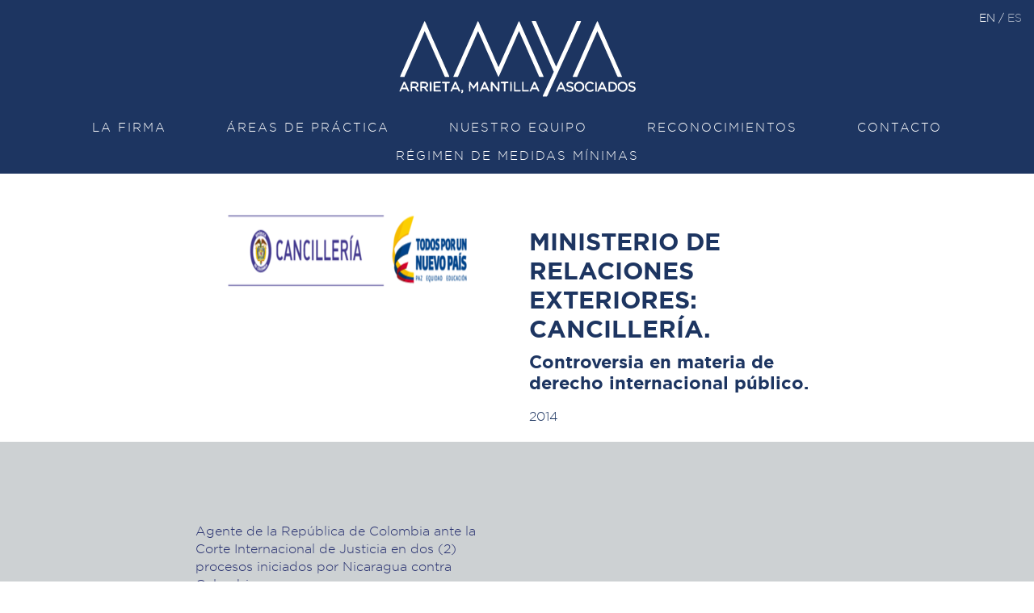

--- FILE ---
content_type: text/html; charset=UTF-8
request_url: https://amya.com.co/es/cliente/slug_11
body_size: 10044
content:

<!DOCTYPE html>
<html lang="es">
    <head>
        <meta charset="utf-8">

                
        
                                    <title>AMYA | customer</title>
                <meta name="description" content="Arrieta, Mantilla y Asociados">
                <meta name="keywords" content="Arrieta, Mantilla y Asociados">
                                    <meta name="author" content="Axioma Estudio SAS">
        <meta name="csrf-token" content="O8vuZhTaYj8psOamqrQbUXnBUqk74FtXW4jSFOZ1">
        <meta name="viewport" content="width=device-width,minimum-scale=1, initial-scale=1">
        <link rel="apple-touch-icon" sizes="180x180" href="/fav-180x180.png">
        <link rel="icon" type="image/png" sizes="32x32" href="/fav-32x32.png">
        <link rel="icon" type="image/png" sizes="16x16" href="/fav-16x16.png">
        <link rel="manifest" href="/manifest.json">
        <link rel="mask-icon" href="/fav.svg" color="#000000">
        <meta name="theme-color" content="#ffffff">
        <link rel="stylesheet" href="https://maxcdn.bootstrapcdn.com/bootstrap/3.3.6/css/bootstrap.min.css" integrity="sha384-1q8mTJOASx8j1Au+a5WDVnPi2lkFfwwEAa8hDDdjZlpLegxhjVME1fgjWPGmkzs7" crossorigin="anonymous">
        <link rel="stylesheet" href="/css/plugins.css?id=1305ebfc825152489f2c">
        <link rel="stylesheet" href="/css/app.css?id=b70dc66e54b155375de1">
        <script src="https://code.jquery.com/jquery-1.12.1.min.js"></script>
        <!-- Bundled scripts -->
        <script type="text/javascript" src="/js/manifest.js?id=40dcfff9d09d402daf38"></script>
        <script type="text/javascript" src="/js/vendor.js?id=200173ce22abc0456278"></script>
        <script type="text/javascript" src="/js/app.js?id=27b0ccbdbe122ab216ca"></script>
            </head>
    <body>
        
        <div id="page" class="container-fluid scrollTo">
            <!--main nav-->
            <div id="header" class="row admin">
            <div class="language-switcher">
                                        <span></span>
                                    <a hreflang="en" href="
https://amya.com.co/en/client/slug_11">
                         en
                    </a>
                                                            <span> / </span>
                                    <span class="active">es</span>
                                                    </div>
    
	<div class="row">
		<div id="logo" class="col col-sm-12">
			<a href="/"><img src="/images/logo.png" title="logo AMYA" alt="logo AMYA"></a>
		</div>
	</div>

	<div class="row">
		<nav class="navbar navbar-default">
			<div class="navbar-header">
				<button type="button" class="navbar-toggle collapsed" data-toggle="collapse" data-target="#navbar" aria-expanded="false" aria-controls="navbar">
				<span class="sr-only">Toggle navigation</span>
				<span class="icon-bar"></span>
				<span class="icon-bar"></span>
				<span class="icon-bar"></span>
				</button>
			</div><!--/.nav-header -->
			<div id="navbar" class="navbar-collapse collapse">
				<ul class="menu">
					<li class="nosotros firm">
						<a href="https://amya.com.co/es/la-firma">La Firma</a>
						<ul class="menu-expanded level-1">
							<li class="historia">
								<a href="https://amya.com.co/es/la-firma#historia">Historia</a>
							</li>

							<li class="experiencia">
								<a href="https://amya.com.co/es/la-firma#experiencia">Experiencia</a>
							</li>
						</ul>
					</li>

					<li class="servicio practice">
						<span>Áreas de práctica</span>
						<ul class="menu-expanded level-1">
															<li>
									<a href="https://amya.com.co/es/areas-de-practica/derecho-administrativo">Derecho administrativo</a>
								</li>
															<li>
									<a href="https://amya.com.co/es/areas-de-practica/contratacion-estatal">Contratación Estatal</a>
								</li>
															<li>
									<a href="https://amya.com.co/es/areas-de-practica/proyectos-de-infraestructura-y-servicios-publicos">Proyectos de infraestructura y servicios públicos</a>
								</li>
															<li>
									<a href="https://amya.com.co/es/areas-de-practica/derecho-minero-%E2%80%93-energetico">Derecho minero – energético</a>
								</li>
															<li>
									<a href="https://amya.com.co/es/areas-de-practica/litigios-y-tribunales-de-arbitramento">Litigios y Tribunales de Arbitraje</a>
								</li>
															<li>
									<a href="https://amya.com.co/es/areas-de-practica/probono">Probono</a>
								</li>
													</ul>
					</li>

					<li class="equipo team">
						<a href="https://amya.com.co/es/nuestro-equipo">Nuestro equipo</a>
					</li>

					<li class="reconocimientos recognitions">
						<a href="https://amya.com.co/es/reconocimientos">Reconocimientos</a>
					</li>

					<li class="contacto contact">
						<a href="https://amya.com.co/es/contacto">Contacto</a>
					</li>

					<li class="nosotros min-measures">
						<span>Régimen de Medidas Mínimas</span>
						<ul class="menu-expanded level-1">
							<li>
								<a href="https://amya.com.co/uploads/pdfs/procedimientos-RMM-AMYA.pdf" download>Procedimiento</a>
							</li>

							<li>
								<a href="https://amya.com.co/uploads/pdfs/politicas-def-RMM-AMYA.pdf" download>Políticas</a>
							</li>

							<li>
								<a href="https://amya.com.co/uploads/pdfs/manual-RMM-AMYA.pdf" download>Manual</a>
							</li>
						</ul>
					</li>
				</ul>
			</div><!--/.nav-collapse -->
		</nav>
	</div>
</div>
            <!--page-->
            	<div id="cliente">
		<div class="row top">
			<div class="col col-sm-6 col-md-5 col-md-offset-1 col-lg-4 col-lg-offset-2 left">
				<img src="/uploads/customers/31/es/148374303263526.png">
			</div>
			<div class="col col-sm-6 col-md-5 col-lg-4 right">
				<h2>Ministerio de Relaciones Exteriores: Cancillería.</h2>
				<h3>Controversia en materia de derecho internacional público. </h3>
				<br>
				<p class="year">2014</p>
			</div>
		</div>
		<div class="row bottom">
			<div class="col col-sm-6 col-md-5 col-md-offset-1 col-lg-4 col-lg-offset-2 left">
				<div class="text-wrapper">
					<div class="text">
						<p class="caso">Agente de la República de Colombia ante la Corte Internacional de Justicia en dos (2) procesos iniciados por Nicaragua contra Colombia.</p>
						<br>
						Carlos Gustavo Arrieta Padilla fue designado Agente de Colombia en los siguientes casos iniciados ante la CIJ: (i) Delimitación de plataforma continental entre Nicaragua y Colombia más allá de las 200 millas náuticas contadas desde la costa nicaragüense, y (ii) disputa de derechos de soberanía y espacios marítimos en el mar Caribe.
					</div>
				</div>
			</div>
			<div class="col col-sm-6 col-md-5 col-lg-4 right">
											</div>
		</div>

	</div>

	<!--footer-->
	<div id="social" class="row">
	<a href="/" title="Volver al inicio">
		<img src="/images/logo-footer.png">
	</a>
	<ul class="redes">
		<a href="facebook" title="follow us on Twitter" alt="follow us on Twitter" target="_BLANK"><li class="red tw"></li></a>
		<a href="twitter" title="follow us on Facebbok" alt="follow us on Facebbok" target="_BLANK"><li class="red fb"></li></a>
		<a href="linkedin" title="follow us on LinkedIn" alt="follow us on LinkedIn" target="_BLANK"><li class="red in"></li></a>
	</ul>
</div>

<div id="sitemap" class="row">
	<div class="sitemap-wrapper">
		<div class="col item">
			<h3><a href="https://amya.com.co/es/la-firma">La Firma</a></h3>
			<ul>
				<li><a href="https://amya.com.co/es/la-firma#historia">Historia</a></li>
				<li><a href="https://amya.com.co/es/la-firma#experiencia">Experiencia</a></li>
			</ul>
		</div>

		<div class="col item">
			<h3>Áreas de práctica</h3>
			<ul>
									<li>
						<a href="https://amya.com.co/es/areas-de-practica/derecho-administrativo">Derecho administrativo</a>
					</li>
									<li>
						<a href="https://amya.com.co/es/areas-de-practica/contratacion-estatal">Contratación Estatal</a>
					</li>
									<li>
						<a href="https://amya.com.co/es/areas-de-practica/proyectos-de-infraestructura-y-servicios-publicos">Proyectos de infraestructura y servicios públicos</a>
					</li>
									<li>
						<a href="https://amya.com.co/es/areas-de-practica/derecho-minero-%E2%80%93-energetico">Derecho minero – energético</a>
					</li>
									<li>
						<a href="https://amya.com.co/es/areas-de-practica/litigios-y-tribunales-de-arbitramento">Litigios y Tribunales de Arbitraje</a>
					</li>
									<li>
						<a href="https://amya.com.co/es/areas-de-practica/probono">Probono</a>
					</li>
							</ul>
		</div>

		<div class="col item">
			<h3><a href="https://amya.com.co/es/nuestro-equipo">Nuestro equipo</a></h3>
			<ul>
				<li><a href="https://amya.com.co/es/reconocimientos">Reconocimientos</a></li>
				<li><a href="https://amya.com.co/es/contacto">Contacto</a></li>
				<li><a href="https://amya.com.co/es/politicas">Política de tratamiento de datos personales</a></li>
			</ul>
		</div>
		<div class="col item">
			<ul>
									<li><a href="http://www.bureauveritas.com.co" alt="certificados Bureau Veritas" title="certificados Bureau Veritas" target="_BLANK">
					<img src="/images/veritas.png" alt="certificados Bureau Veritas" title="certificados Bureau Veritas" class="cert" /></a></li>
							</ul>
		</div>
	</div>
</div>

<div id="footer" class="row">
	<div class="col col-sm-12" align="center">
		<a href="http://axiomaestudio.com" target="_BLANK"><img src="/images/axioma.png"></a>
	</div>
</div>



	<!-- /footer-->
        </div>

        <script src="https://maxcdn.bootstrapcdn.com/bootstrap/3.3.6/js/bootstrap.min.js" integrity="sha384-0mSbJDEHialfmuBBQP6A4Qrprq5OVfW37PRR3j5ELqxss1yVqOtnepnHVP9aJ7xS" crossorigin="anonymous"></script>
<script src="//cdn.jsdelivr.net/jquery.scrollto/2.1.2/jquery.scrollTo.min.js"></script>
<script src="//cdn.jsdelivr.net/jquery.localscroll/1.4.0/jquery.localScroll.min.js"></script>
        
        <!-- Notificactions -->
            </body>
</html>


--- FILE ---
content_type: text/css
request_url: https://amya.com.co/css/app.css?id=b70dc66e54b155375de1
body_size: 28942
content:
@font-face{font-family:gotham_black;src:url("/fonts/gothamhtf-black-webfont.eot");src:url("/fonts/gothamhtf-black-webfont.eot?#iefix") format("embedded-opentype"),url("/fonts/gothamhtf-black-webfont.woff2") format("woff2"),url("/fonts/gothamhtf-black-webfont.woff") format("woff"),url("/fonts/gothamhtf-black-webfont.ttf") format("truetype"),url("/fonts/gothamhtf-black-webfont.svg#gotham_htfblack") format("svg");font-weight:400;font-style:normal}@font-face{font-family:gotham_bold;src:url("/fonts/gothamhtf-bold-webfont.eot");src:url("/fonts/gothamhtf-bold-webfont.eot?#iefix") format("embedded-opentype"),url("/fonts/gothamhtf-bold-webfont.woff2") format("woff2"),url("/fonts/gothamhtf-bold-webfont.woff") format("woff"),url("/fonts/gothamhtf-bold-webfont.ttf") format("truetype"),url("/fonts/gothamhtf-bold-webfont.svg#gotham_htfbold") format("svg");font-weight:400;font-style:normal}@font-face{font-family:gotham_book;src:url("/fonts//fonts/gothamhtf-book-webfont.eot");src:url("/fonts//fonts/gothamhtf-book-webfont.eot?#iefix") format("embedded-opentype"),url("/fonts//fonts/gothamhtf-book-webfont.woff2") format("woff2"),url("/fonts//fonts/gothamhtf-book-webfont.woff") format("woff"),url("/fonts//fonts/gothamhtf-book-webfont.ttf") format("truetype"),url("/fonts//fonts/gothamhtf-book-webfont.svg#gotham_htfbook") format("svg");font-weight:400;font-style:normal}@font-face{font-family:gotham_light;src:url("/fonts/gothamhtf-light-webfont.eot");src:url("/fonts/gothamhtf-light-webfont.eot?#iefix") format("embedded-opentype"),url("/fonts/gothamhtf-light-webfont.woff2") format("woff2"),url("/fonts/gothamhtf-light-webfont.woff") format("woff"),url("/fonts/gothamhtf-light-webfont.ttf") format("truetype"),url("/fonts/gothamhtf-light-webfont.svg#gotham_htflight") format("svg");font-weight:400;font-style:normal}@font-face{font-family:gotham_medium;src:url("/fonts/gothamhtf-medium-webfont.eot");src:url("/fonts/gothamhtf-medium-webfont.eot?#iefix") format("embedded-opentype"),url("/fonts/gothamhtf-medium-webfont.woff2") format("woff2"),url("/fonts/gothamhtf-medium-webfont.woff") format("woff"),url("/fonts/gothamhtf-medium-webfont.ttf") format("truetype"),url("/fonts/gothamhtf-medium-webfont.svg#gotham_htfmedium") format("svg");font-weight:400;font-style:normal}.fit-col{margin-left:-15px;margin-right:-15px}.a-block{display:block;position:absolute;top:0;left:0;width:100%;height:100%}a:active,a:hover,a:link,a:visited{text-decoration:none;color:#1d3561}img{max-width:100%;height:auto;display:block}#mensajes div.mensaje{text-align:center;padding:10px 0 0;margin-top:25px;margin-bottom:0;font-size:18px}.contacto #mensajes div.mensaje{color:#000}#mensajes .confirmacion,#mensajes .error{margin:0;padding:0;padding:10px 0}.messages{text-align:center;padding-top:30px;font-size:20px;color:#1d3561;border-bottom:2px solid #1d3561;padding-bottom:20px}.text p{line-height:1.4}.text span{font-size:inherit!important;line-height:inherit!important}::-webkit-input-placeholder{color:#000}::-moz-placeholder{color:#000}:-ms-input-placeholder{color:#000}input:-moz-placeholder{color:#000}.admin ::-webkit-input-placeholder{color:#000}.admin ::-moz-placeholder{color:#000}.admin :-ms-input-placeholder{color:#000}.admin input:-moz-placeholder{color:#000}#top{padding-bottom:10px}#top .top{height:30px;width:30px;margin:0 auto;background:url("[data-uri]") scroll no-repeat;background-position:0 0}#top .top:hover{opacity:.6}body,html{position:relative;height:100%;width:100%}body{font-family:gotham_light,Sans-Serif;font-size:14px;font-weight:400;letter-spacing:normal;line-height:1;color:#000}#page{position:relative;min-width:460px;min-height:100%}#header,#page{height:auto}#header .row{margin-left:0;margin-right:0}#header img{max-width:100%;height:auto;display:block}.slider{margin-left:-15px;margin-right:-15px}.slider .slide{position:relative;min-height:600px;background-size:100% auto;background-size:cover;background-position:50%}.slider .slide .overlay{position:absolute;bottom:0;left:0;width:100%;height:100%;z-index:1;background:url("/images/overlay-1.png") scroll no-repeat 0 100%;background-size:100% auto}@media (max-width:1200px){.slider .slide .overlay{background:rgba(0,0,0,.4)}}.slider .slide .text-wrapper{position:absolute;bottom:100px;left:0;z-index:2}.slider .slide .text-wrapper .text{font-family:gotham_light,Sans-Serif;font-size:24px;line-height:1.4;letter-spacing:normal;color:#fff}.slick-controls{width:auto;height:100%;cursor:pointer;position:absolute;top:280px;left:0;z-index:20;font-size:30px;color:#fff}.slick-controls:hover{opacity:.6}.slick-controls.slick-next{left:inherit;right:0}#home .bottom{position:relative;margin-left:-15px;margin-right:-15px;padding:100px 15px;background:url("/images/tilling.png")}#home .bottom .overlay{position:absolute;top:-2px;right:0;width:100%;height:100%;z-index:1;background:url("/images/overlay-2.png") scroll no-repeat 100% 0;background-size:100% auto}#home .bottom .text-wrapper h1{margin:0;padding:0;text-transform:uppercase;font-family:gotham_bold,Sans-Serif;font-size:38px;line-height:1;letter-spacing:normal;color:#1d3561;margin-bottom:20px}#home .bottom .text-wrapper .text{font-family:gotham_light,Sans-Serif;font-size:20px;line-height:1;letter-spacing:normal;color:#283170}#home .bottom .text-wrapper .text p{margin-bottom:10px}#nosotros #historia{background:url("/images/tile-blue.png") scroll repeat 50% #1d3561;padding:120px 20px}#nosotros #historia .text-wrapper h1{margin:0;padding:0;text-transform:uppercase;font-family:gotham_bold,Sans-Serif;font-size:38px;line-height:1;letter-spacing:normal;color:#fff;margin-bottom:20px;text-align:center}#nosotros #historia .text-wrapper .text{font-family:gotham_light,Sans-Serif;font-size:16px;line-height:1.3;letter-spacing:normal;color:#fff;text-align:left}#nosotros #historia .text-wrapper .text p{margin-bottom:10px}#nosotros #slogan{padding:100px 20px}#nosotros #slogan .text-wrapper{text-align:center}#nosotros #slogan .text-wrapper .text{font-family:gotham_light,Sans-Serif;font-size:24px;line-height:1.2;letter-spacing:normal;color:#283170}#nosotros #slogan .text-wrapper .text p{margin-bottom:10px}#nosotros #experiencia{background:#cdd1d3;padding:100px 20px}#nosotros #experiencia .text-wrapper h2{margin:0;padding:0;font-family:gotham_bold,Sans-Serif;font-size:38px;line-height:1.2;letter-spacing:normal;color:#1d3561;margin-bottom:20px}#nosotros #experiencia .text-wrapper .text{font-family:gotham_light,Sans-Serif;font-size:16px;line-height:1.2;letter-spacing:normal;color:#1d3561}#nosotros #experiencia .text-wrapper .text p{margin-bottom:10px}#nosotros .filters form{width:100%}#nosotros .filters form select{border:none;border-bottom:1px solid #1d3561;border-right:1px solid #1d3561}#nosotros .filters form input,#nosotros .filters form select{width:100%;height:45px;margin-bottom:20px;background:transparent;cursor:pointer}#nosotros .filters form input{border:1px solid #1d3561}#nosotros .filters form input:hover{background:rgba(30,53,98,.8);color:#fff}#nosotros #clientes{position:relative;clear:both;background:#fff;text-align:center}@media (max-width:1200px){#nosotros #clientes{text-align:left}}#nosotros #clientes .clientes-wrapper{padding-right:0;padding-left:0}#nosotros #clientes .cliente{position:relative;display:inline-block;vertical-align:top;width:32%;max-width:450px;padding:40px 20px;margin-bottom:4px;text-align:center;cursor:pointer}@media (max-width:1200px){#nosotros #clientes .cliente{width:48%}}#nosotros #clientes .cliente img{margin:0 auto}#nosotros #clientes .cliente .overlay{position:absolute;top:0;left:0;width:100%;height:100%;background:rgba(30,53,98,.8);border-bottom:4px solid #201e43;font-family:gotham_light,Sans-Serif;font-size:15px;line-height:1.2;letter-spacing:normal;color:#fff;overflow:hidden;display:none}#nosotros #clientes .cliente h2{padding:0;text-transform:uppercase;padding-top:40px;padding-left:25px;padding-right:25px}#nosotros #clientes .cliente h2,#nosotros #clientes .cliente h3{margin:0;font-family:gotham_bold,Sans-Serif;font-size:16px;line-height:1.2;letter-spacing:normal;color:#fff;margin-bottom:10px}#nosotros #clientes .cliente h3{padding:0;padding-left:25px;padding-right:25px}#nosotros #clientes .cliente p.caso,#nosotros #clientes .cliente p.year{margin:0;padding:0;margin-bottom:5px}#nosotros #clientes .cliente .mas{display:inline-block;vertical-align:top;width:auto;border-bottom:1px solid #fff}#nosotros #clientes .cliente .mas:hover{border-bottom:2px solid #fff}#nosotros #clientes .cliente a{display:block;width:100%;height:100%;color:#fff}#cliente .top{padding:20px}#cliente .top .left img{max-width:100%;height:auto;display:block;margin:0 auto}@media (max-width:992px){#cliente .top .left{float:left}}#cliente .top .right h2{margin:0;padding:0;font-size:30px;text-transform:uppercase;padding-top:40px;margin-bottom:10px}#cliente .top .right h2,#cliente .top .right h3{font-family:gotham_bold,Sans-Serif;line-height:1.2;letter-spacing:normal;color:#1d3561}#cliente .top .right h3{margin:0;padding:0;font-size:22px;margin-bottom:5px}#cliente .top .right p{margin:0;padding:0;font-family:gotham_light,Sans-Serif;font-size:16px;line-height:1.2;letter-spacing:normal;color:#1d3561;margin-bottom:2px}#cliente .bottom{background:#cdd1d3;padding:100px 20px}#cliente .bottom .left .text-wrapper .text{font-family:gotham_light,Sans-Serif;font-size:16px;line-height:1.2;letter-spacing:normal;color:#283170}#cliente .bottom .left .text-wrapper .text p{margin-bottom:10px}#cliente .bottom .right p{position:relative;color:#283170;min-height:35px;padding-top:10px;margin-bottom:15px;border-bottom:1px solid #1d3561;border-right:1px solid #1d3561}#cliente .bottom .right p a{display:block;position:absolute;top:0;left:0;width:100%;height:100%;padding-top:10px;padding-left:10px;color:#283170}#cliente .bottom .right p span{float:right;margin-right:15px}#cliente .bottom .right p:hover{background:rgba(30,53,98,.8);color:#fff}#cliente .bottom .right p:hover a{color:#fff}#servicio .slide{background-position:100%}#servicio .top{position:relative}#servicio .top .overlay{position:absolute;bottom:0;left:0;width:100%;height:100%;z-index:1;background:rgba(42,56,96,.7);background-size:100% auto}#servicio .top .content.services{background:rgba(42,56,96,.85);min-height:600px;padding-bottom:40px}#servicio .top .content{position:relative;z-index:2}#servicio .top .content h1{text-transform:uppercase;font-family:gotham_bold,Sans-Serif;font-size:34px;line-height:1.2;letter-spacing:normal;color:#fff;margin:80px 0 20px}#servicio .top .content .text{font-family:gotham_light,Sans-Serif;font-size:16px;line-height:1.2;letter-spacing:normal;color:#fff}#servicio .top .content p.experiencia{display:inline-block;vertical-align:top;margin:20px 0;padding:10px 0 10px 25px;border-bottom:4px solid #fff}#servicio .top .content p.experiencia:hover{background:rgba(30,53,98,.8)}#servicio .top .content p.experiencia a{text-transform:uppercase;font-family:gotham_light,Sans-Serif;font-size:16px;line-height:1.2;letter-spacing:normal;color:#fff}#servicio .top .content p.experiencia span{margin-left:25px;position:relative;top:4px}#servicio .bottom{background:#cdd1d3}#servicio .bottom #servicios-integrales{padding:0}#servicio .bottom #servicios-integrales h2{margin:0;padding:0;text-transform:uppercase;font-family:gotham_bold,Sans-Serif;font-size:30px;line-height:1.2;letter-spacing:normal;color:#1d3561;margin:80px 0 20px}#servicio .bottom #servicios-integrales ul{margin:0;padding:0;list-style:none;padding-bottom:120px}#servicio .bottom #servicios-integrales ul li{margin:0;padding:0}#servicio .bottom #servicios-integrales ul li h3{margin:0;padding:0;color:#1d3561;border:1px solid #1d3561;margin:0 0 15px;min-height:35px;cursor:pointer}#servicio .bottom #servicios-integrales ul li h3:hover{background:rgba(30,53,98,.8);color:#fff}#servicio .bottom #servicios-integrales ul li span{margin-right:1px;position:relative;top:4px}#servicio .bottom #servicios-integrales ul li .text{display:none;margin:0 0 15px}#servicio .bottom #servicios-integrales ul li.open h3{border:none;border-bottom:2px solid #1d3561}#servicio .bottom #servicios-integrales ul li.open .text{display:block}#servicio .foot{background:#1d3561;padding:40px 20px}#servicio .foot #servicios-list ul{margin:0;padding:0;list-style:none;text-align:center}#servicio .foot #servicios-list ul li{margin:0;padding:0;display:inline-block;vertical-align:top;margin:0 -4px;width:auto;padding:10px 15px;text-align:center;border-bottom:2px solid #1d3561}@media (max-width:992px){#servicio .foot #servicios-list ul li{width:100%;max-width:100%;min-width:100%;text-align:left}}#servicio .foot #servicios-list ul li:hover{border-bottom:2px solid #fff}#servicio .foot #servicios-list ul li h3{margin:0;padding:0;font-family:gotham_light,Sans-Serif;font-size:13px;line-height:1.2;letter-spacing:normal;color:#fff}#equipo .title-container{background:#fff}#equipo .title-container h1{margin:0;padding:0;font-family:gotham_bold,Sans-Serif;font-size:40px;line-height:1.2;letter-spacing:normal;color:#1d3561;text-transform:uppercase;text-align:center;padding:40px 25px}#equipo .asociados-list,#equipo .socios-list{max-width:1920px;margin:0 auto;margin-left:-15px;margin-right:-15px}#equipo .asociados-list .abogado,#equipo .socios-list .abogado{position:relative;float:left;overflow:hidden}#equipo .asociados-list .abogado img,#equipo .socios-list .abogado img{max-width:100%;height:auto;display:block}#equipo .asociados-list .abogado .overlay,#equipo .socios-list .abogado .overlay{position:absolute;bottom:0;left:0;width:100%;height:100%;z-index:1;background:rgba(30,53,98,.8);background-size:100% auto;display:none}#equipo .asociados-list .abogado .overlay h2,#equipo .socios-list .abogado .overlay h2{margin:0;padding:0;font-family:gotham_bold,Sans-Serif;font-size:40px;line-height:1.1;letter-spacing:normal;color:#fff;text-transform:uppercase;text-align:center;padding:8px 25px}@media (max-width:1200px){#equipo .asociados-list .abogado .overlay h2,#equipo .socios-list .abogado .overlay h2{font-size:30px}}@media (max-width:992px){#equipo .asociados-list .abogado .overlay h2,#equipo .socios-list .abogado .overlay h2{font-size:24px}}@media (max-width:768px){#equipo .asociados-list .abogado .overlay h2,#equipo .socios-list .abogado .overlay h2{font-size:18px}}#equipo .asociados-list .abogado .overlay p,#equipo .socios-list .abogado .overlay p{margin:0;padding:0;font-family:gotham_light,Sans-Serif;font-size:24px;line-height:1.2;letter-spacing:normal;color:#fff;text-align:center;height:30px}@media (max-width:768px){#equipo .asociados-list .abogado .overlay p,#equipo .socios-list .abogado .overlay p{font-size:20px}}#equipo .asociados-list .abogado .overlay a,#equipo .socios-list .abogado .overlay a{display:block;position:absolute;bottom:0;left:0;width:100%;height:100%;z-index:1}#equipo .socios-list .socio{width:50%}@media (max-width:768px){#equipo .socios-list .socio{width:100%}#equipo .socios-list .socio .overlay h2{font-size:40px}}#equipo .asociados-list .asociado{width:25%}@media (max-width:768px){#equipo .asociados-list .asociado{width:50%}}#abogado .profile{max-width:1920px;margin:0 auto}#abogado .profile .left .img-wrapper{padding:0 25px}#abogado .profile .right .profile-wrapper{position:relative}@media (max-width:768px){#abogado .profile .right .profile-wrapper{padding:0 30px 40px}}#abogado .profile .right .profile-wrapper h2{margin:0;padding:0;font-family:gotham_bold,Sans-Serif;font-size:36px;line-height:1.2;letter-spacing:normal;color:#1d3561;margin:40px 0 20px}#abogado .profile .right .profile-wrapper p.year{font-size:22px}#abogado .profile .right .profile-wrapper .text{line-height:1.3}#abogado .profile .right .profile-wrapper ul.publicaciones{margin:0;padding:0;position:relative;list-style:none;padding-top:25px;width:65%}@media (max-width:1200px){#abogado .profile .right .profile-wrapper ul.publicaciones{width:85%}}#abogado .profile .right .profile-wrapper ul.publicaciones li{position:relative;margin:0;padding:0;width:auto;min-height:35px;border-bottom:1px solid #1d3561;margin-bottom:15px}#abogado .profile .right .profile-wrapper ul.publicaciones li a{display:block;position:absolute;top:0;left:0;width:100%;height:100%;padding:10px 5px 5px 15px;color:#1d3561}#abogado .profile .right .profile-wrapper ul.publicaciones li a:hover{background:rgba(30,53,98,.8);color:#fff}#abogado .profile .right .profile-wrapper ul.publicaciones li span{float:right}#abogado .reconocimientos-wrapper{background:#1d3561;color:#fff;position:relative}@media (max-width:768px){#abogado .reconocimientos-wrapper{padding:0 30px 40px}}#abogado .reconocimientos-wrapper .left{padding:40px 48px}#abogado .reconocimientos-wrapper .left h3{margin:0;padding:0;font-family:gotham_bold,Sans-Serif;font-size:30px;line-height:1.2;letter-spacing:normal;color:#fff;margin-bottom:22px}#abogado .reconocimientos-wrapper .left ul.reconocimientos{margin:0;padding:0;list-style:none}#abogado .reconocimientos-wrapper .left ul.reconocimientos li{font-family:gotham_light,Sans-Serif;font-size:18px;line-height:1.2;letter-spacing:normal;color:#fff;margin-bottom:10px}#abogado .reconocimientos-wrapper .left ul.reconocimientos li span{margin-right:6px}#abogado .reconocimientos-wrapper .right{padding:40px 48px}#abogado .reconocimientos-wrapper .right .back-wrapper{position:relative;margin:0;padding:0;font-family:gotham_light,Sans-Serif;font-size:20px;line-height:1.2;letter-spacing:normal;color:#fff;float:right}#abogado .reconocimientos-wrapper .right .back-wrapper a{display:block;position:absolute;top:0;left:0;width:100%;height:100%;left:inherit;right:0;width:auto;height:45px;margin-bottom:20px;border-bottom:1px solid #fff;border-right:1px solid #fff;background:transparent;padding:10px 20px;color:#fff}#abogado .reconocimientos-wrapper .right .back-wrapper a:hover{background:#fff;color:#1d3561}#reconocimientos{margin-bottom:200px}#reconocimientos .title{font-family:gotham_light,Sans-Serif;font-size:38px;line-height:1.6;letter-spacing:normal;color:#fff}#reconocimientos .title strong{font-family:gotham_bold,Sans-Serif}#reconocimientos .bottom .producto-row{display:block;padding:40px 0;border-bottom:2px solid rgba(30,53,98,.8)}#reconocimientos .bottom .producto-row .text{text-align:left;padding:40px 20px}#reconocimientos .bottom .producto-row img{max-width:100%;height:auto;display:block;margin:0 auto}#reconocimientos .bottom .producto-row:last-child{border-bottom:none}#contacto{padding:100px 25px}#contacto iframe,#contacto img{max-width:100%;height:auto;display:block}#contacto .top{padding:0 50px 45px 0}@media (max-width:768px){#contacto .top{padding:0 0 45px}}#contacto .top select.form-select{padding:0;width:100%;height:40px;margin:0;padding:10px;background:transparent;border:none;border-radius:0;border:1px solid #1d3561}#contacto .top select.form-select option{color:#1d3561}#contacto form{padding-right:50px}@media (max-width:768px){#contacto form{padding-right:0}}#contacto form .form-item{position:relative;height:38px;margin-bottom:20px}#contacto form input,#contacto form label,#contacto form select,#contacto form textarea{position:relative;padding:0;width:100%;height:100%;margin:0;padding:10px;background:transparent;border:none;border-radius:0;border-bottom:1px solid #1d3561}#contacto form label{float:left;width:30%;border-bottom:3px solid #1d3561;text-align:right}#contacto form input,#contacto form select{float:left;width:70%}#contacto form textarea{border:1px solid #1d3561;min-height:120px;margin-top:25px;resize:none}#contacto form .file-wrapper input.file,#contacto form .file-wrapper label{width:100%}#contacto form .file-wrapper label{background:#1d3561;color:#fff;cursor:pointer}#contacto form .file-wrapper input.file{display:none}#contacto form input.submit{margin-top:25px;border-bottom:1px solid #1d3561;border-right:1px solid #1d3561;float:right}#contacto form input.submit:hover{background:rgba(30,53,98,.8);color:#fff}#contacto .iframe-wrapper{border:2px solid #1d3561;background:rgba(30,53,98,.8)}@media (max-width:768px){#contacto .iframe-wrapper{margin-top:40px}}#contacto .iframe-wrapper iframe{margin:0;padding:0;width:100%;min-height:350px}#header{background:#1d3561;border-bottom:6px solid #fff}#header #logo{padding:25px 0}#header #logo img{max-width:100%;height:auto;display:block;margin:0 auto}@media (max-width:768px){#header #logo img{float:inherit;margin:0 auto}}#header .navbar.navbar-default{margin:0;padding:0;border:none;border-radius:0;min-height:0;height:auto;background:#1d3561}#header .navbar.navbar-default .navbar-header .navbar-toggle{margin-right:10.7%;background:transparent;border-color:#fff}#header .navbar.navbar-default .navbar-header .navbar-toggle .icon-bar{background:#fff}#header .navbar.navbar-default .navbar-header .navbar-toggle:hover{border-color:#fff}#header .navbar.navbar-default .navbar-header .navbar-toggle:hover .icon-bar{background:#fff}#header .navbar.navbar-default #navbar.navbar-collapse{margin:0;padding:0;border:none}#header .navbar.navbar-default #navbar.navbar-collapse li,#header .navbar.navbar-default #navbar.navbar-collapse ul{margin:0;padding:0}#header .navbar.navbar-default #navbar.navbar-collapse ul{text-align:center;padding:0}#header .navbar.navbar-default #navbar.navbar-collapse ul li{position:relative;display:inline-block;vertical-align:top;padding:5px 0 8px;margin:0 35px;border-bottom:6px solid #1d3561}@media (max-width:1200px){#header .navbar.navbar-default #navbar.navbar-collapse ul li{margin:0 25px}}@media (max-width:992px){#header .navbar.navbar-default #navbar.navbar-collapse ul li{margin:0 8px}}@media (max-width:768px){#header .navbar.navbar-default #navbar.navbar-collapse ul li{display:block;min-height:50px;padding:16px 0 0;margin:0;border-bottom:2px solid #fff}}#header .navbar.navbar-default #navbar.navbar-collapse ul li a,#header .navbar.navbar-default #navbar.navbar-collapse ul li span{display:block;width:100;height:100;text-decoration:none;text-align:center;text-transform:uppercase;cursor:pointer;font-family:gotham_light,Sans-Serif;font-size:15px;line-height:1.1;letter-spacing:2px;color:#fff}#header .navbar.navbar-default #navbar.navbar-collapse ul.menu-expanded{margin:0;padding:0;position:absolute;top:100%;left:-35px;margin-top:6px;z-index:1;width:auto;background:rgba(30,53,98,.8);display:none}@media (max-width:768px){#header .navbar.navbar-default #navbar.navbar-collapse ul.menu-expanded{position:relative;top:0;left:0;display:block;margin-top:15px;background:#cdd1d3;text-align:center}}#header .navbar.navbar-default #navbar.navbar-collapse ul.menu-expanded li{margin:0;padding:0;border:none;display:block;min-width:350px;padding:16px 0 10px 35px;border-bottom:2px solid #fff}#header .navbar.navbar-default #navbar.navbar-collapse ul.menu-expanded li a,#header .navbar.navbar-default #navbar.navbar-collapse ul.menu-expanded li span{font-family:gotham_light,Sans-Serif;text-transform:capitalize;text-align:left;cursor:pointer}@media (max-width:768px){#header .navbar.navbar-default #navbar.navbar-collapse ul.menu-expanded li a,#header .navbar.navbar-default #navbar.navbar-collapse ul.menu-expanded li span{color:#1d3561}}#header .navbar.navbar-default #navbar.navbar-collapse ul.menu-expanded li.active,#header .navbar.navbar-default #navbar.navbar-collapse ul.menu-expanded li:hover{border-bottom:2px solid #fff;display:block;background:rgba(30,53,98,.8)}@media (max-width:768px){#header .navbar.navbar-default #navbar.navbar-collapse ul.menu-expanded li.active,#header .navbar.navbar-default #navbar.navbar-collapse ul.menu-expanded li:hover{background:#999;border-bottom:2px solid #fff}}#header .navbar.navbar-default #navbar.navbar-collapse ul li.active,#header .navbar.navbar-default #navbar.navbar-collapse ul li:hover{border-bottom:6px solid #fff}@media (max-width:768px){#header .navbar.navbar-default #navbar.navbar-collapse ul li.active,#header .navbar.navbar-default #navbar.navbar-collapse ul li:hover{border-bottom:2px solid #fff;background:#201e43}}.language-switcher{position:absolute;top:15px;right:15px;z-index:50}.language-switcher a,.language-switcher span{color:#fff;font-size:1.4rem;text-transform:uppercase}.language-switcher a.active,.language-switcher a:hover,.language-switcher span.active,.language-switcher span:hover{color:#fff;opacity:.6}.contactanos{position:relative;padding:40px 0 0}.contactanos h3{font-family:gotham_light,Sans-Serif;font-size:16px;line-height:1.2;letter-spacing:1px;color:#000}.contactanos form,.contactanos input,.contactanos select,.contactanos textarea{margin:0;padding:0}.contactanos input,.contactanos select,.contactanos textarea{width:100%;height:30px;margin:0 0 15px;padding:0 15px;background:#fff;border:1px solid #000;border-radius:10px;resize:none}.contactanos textarea{height:180px;padding-top:15px}.contactanos input.form-submit{font-family:gotham_bold,Sans-Serif;font-size:16px;line-height:1.2;letter-spacing:1px;color:#fff;width:80px;height:30px;margin:0 0 15px;padding:0 15px;background:#000;border:1px solid #000;border-radius:10px}.login #login{position:relative;padding:50px 0}.login .box-login{padding:40px}.login h2{font-size:18px;line-height:40px;letter-spacing:normal;color:#000;text-align:center}.login h2,.login h2 a{font-family:gotham_light,Sans-Serif}.login h2 a:hover{opacity:.6}.login form,.login input{margin:0;padding:0}.login input{height:45px;margin:0 0 15px;padding:0 15px;background:#fff;border:none;border-radius:10px;resize:none}.login label{text-align:center;height:40px;font-family:gotham_light,Sans-Serif;font-size:18px;line-height:40px;letter-spacing:normal;color:#000}.login input.form-submit{width:60%;margin:30px 20%}#contacto .checkbox-group{display:block;margin:15px 0;width:100%;float:inherit}#contacto .checkbox-group label{width:90%}#contacto .checkbox-group input{max-width:10%;width:15px;height:15px;border:1px solid #000;margin-top:10px}#social{border-top:3px solid #1d3561;text-align:center;padding:35px 0;clear:both}#social img{margin:0 auto;margin-bottom:10px}#social a,#social li,#social ul{margin:0;padding:0}#social li,#social ul{list-style:none}#social .redes{text-align:center}#social .redes .red{display:inline-block;vertical-align:top;height:30px;width:30px;background:url("/images/redes.png") scroll no-repeat;background-position:0 0}#social .redes .red:hover{background-position:0 100%}#social .redes .red.fb{background-position:top}#social .redes .red.fb:hover{background-position:bottom}#social .redes .red.in{background-position:100% 0}#social .redes .red.in:hover{background-position:100% 100%}#sitemap{padding-top:20px;text-align:center;clear:both}#sitemap .sitemap-wrapper{max-width:1400px;margin:0 auto}#sitemap img{max-width:100%;height:auto;display:block}#sitemap li,#sitemap ol,#sitemap ul{margin-top:0;margin-bottom:0;padding:0;list-style:none}#sitemap a,#sitemap h3,#sitemap i,#sitemap li{margin:0;padding:0;display:block;color:#1d3561}#sitemap .item{display:inline-block;vertical-align:top;width:auto;margin:0 30px;text-align:left}@media (max-width:992px){#sitemap .item{margin:0 20px}}@media (max-width:768px){#sitemap .item{display:block;margin-bottom:40px}}#sitemap h3{font-family:gotham_bold,Sans-Serif;font-size:14px;line-height:1.2;letter-spacing:normal;color:#1d3561;text-transform:uppercase;margin-bottom:5px}#sitemap ul{border-left:1px solid #1d3561;padding-left:10px}#sitemap li{font-family:gotham_light,Sans-Serif;font-size:12px;line-height:1.2;letter-spacing:normal;color:#1d3561;padding-bottom:5px}#sitemap a:hover{text-decoration:underline}#sitemap .cert{padding-top:10px}#footer{padding:25px 0;clear:both}#footer img{max-width:100%;height:auto;display:block;float:left}

--- FILE ---
content_type: application/javascript
request_url: https://amya.com.co/js/app.js?id=27b0ccbdbe122ab216ca
body_size: 3351
content:
webpackJsonp([1],{0:function(e,i,o){o("sV/x"),o("1CH1"),o("4ycC"),e.exports=o("Pfth")},"1CH1":function(e,i){},"4ycC":function(e,i){},Pfth:function(e,i){},WRGp:function(e,i,o){(function(e){window._=o("M4fF"),window.Popper=o("Zgw8").default;try{window.$=o("7t+N"),o("gNGx")}catch(e){}window.axios=o("mtWM"),window.axios.defaults.headers.common["X-Requested-With"]="XMLHttpRequest";var i=document.head.querySelector('meta[name="csrf-token"]');i?window.axios.defaults.headers.common["X-CSRF-TOKEN"]=i.content:console.error("CSRF token not found: https://laravel.com/docs/csrf#csrf-x-csrf-token")}).call(i,o("7t+N"))},"sV/x":function(e,i,o){(function(e){function i(){var i=Math.floor(e("#equipo  .socio.first").outerWidth()),o=Math.floor(e("#equipo  .asociado.first").outerWidth());e("#equipo .socio").each(function(){e(this).height(i)}),e("#equipo .asociado").each(function(){e(this).height(o)}),e("#equipo .abogado").each(function(){var i=(e(this).innerHeight()-(e(this).find("h2").innerHeight()+120))/2;e(this).find(".overlay").css({"padding-top":i})})}function n(){"work"==e("select.form-select").val()?(e(".work-form").show(),e(".contacto-form").hide()):(e(".contacto-form").show(),e(".work-form").hide())}o("WRGp"),window.Cookies=o("wFBm"),e(document).ready(function(){e(".menu li").mouseenter(function(i){e(this).find(".menu-expanded").slideDown()}),e(".menu li").mouseleave(function(i){e(this).find(".menu-expanded").slideUp()}),e(".cliente").mouseenter(function(i){e(this).find(".overlay").fadeIn(1e3)}),e(".cliente").mouseleave(function(i){e(this).find(".overlay").fadeOut(400)}),e(".abogado").mouseenter(function(i){e(this).find(".overlay").fadeIn()}),e(".abogado").mouseleave(function(i){e(this).find(".overlay").fadeOut()}),e("#servicios-integrales li").click(function(){e(this).is(".open")?(e(this).find(".text").slideUp(),e("#servicios-integrales li").removeClass("open"),e("#servicios-integrales li span").removeClass("glyphicon-menu-down"),e("#servicios-integrales li span").addClass("glyphicon-menu-right")):(e("#servicios-integrales .text").slideUp(),e("#servicios-integrales li span").removeClass("glyphicon-menu-down"),e("#servicios-integrales li span").addClass("glyphicon-menu-right"),e(this).find(".text").slideDown(),e("#servicios-integrales li").removeClass("open"),e(this).addClass("open"),e(this).find("span").addClass("glyphicon-menu-down"))}),i(),e("select.form-select").change(n),n(),e(".file-wrapper label").click(function(i){e(this).hide(),e(this).next("input").fadeIn()}),e(".videodetector").addClass("embed-responsive embed-responsive-16by9"),e(".videodetector iframe").addClass("embed-responsive-item")}),e(function(){e("select.selectric").selectric({arrowButtonMarkup:'<b class="button-drop"></b>',disableOnMobile:!1}),e(".slider").slick({infinite:!0,speed:1800,autoplay:!0,autoplaySpeed:5200,prevArrow:"<div class='slick-prev slick-controls'><span class='glyphicon glyphicon-menu-left' aria-hidden='true'></span></div>",nextArrow:"<div class='slick-next slick-controls'><span class='glyphicon glyphicon-menu-right' aria-hidden='true'></span></div>",cssEase:"linear",fade:!0})}),e(window).resize(function(){i()}),e(window).on("scroll",function(){var i,o,n,s;e(".scroll-meter").css({width:(i=e(window).height(),o=e(document).height(),n=e(window).scrollTop(),s=o-i,Math.floor(n/s*100)+"%")})})}).call(i,o("7t+N"))}},[0]);